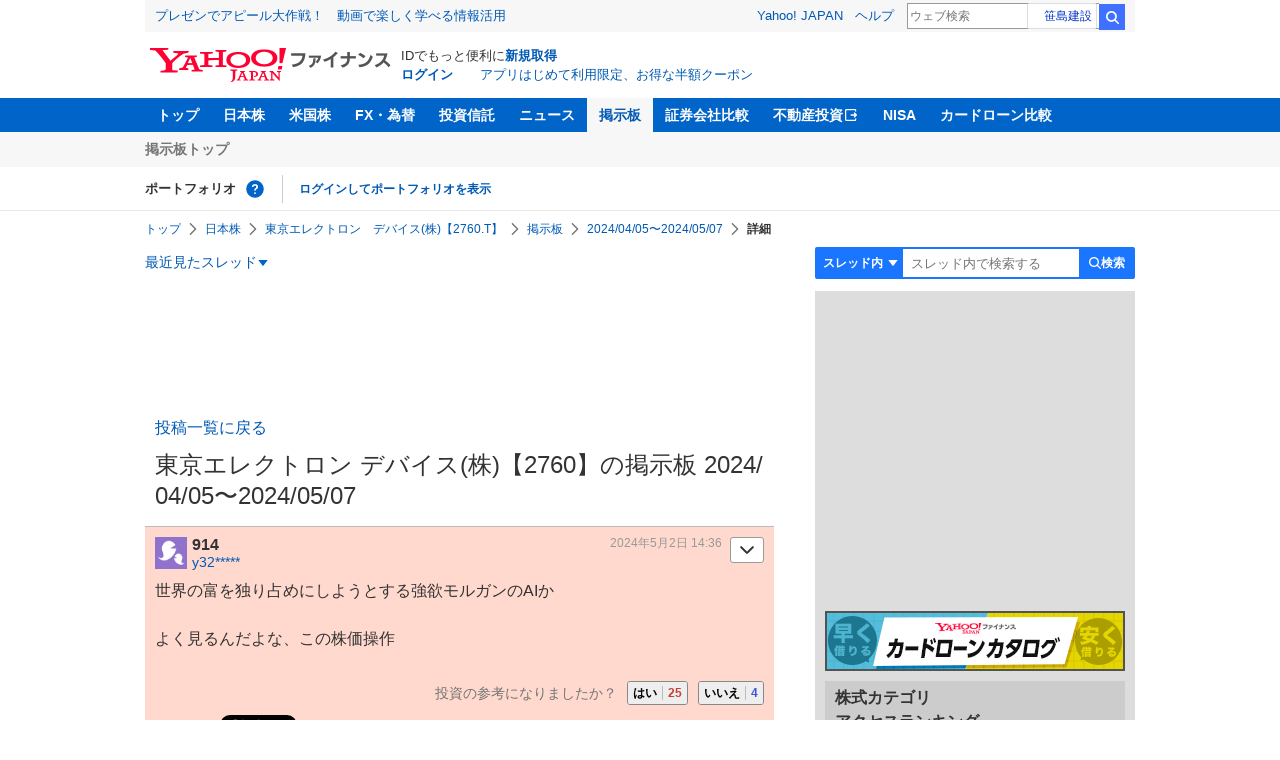

--- FILE ---
content_type: text/html; charset=utf-8
request_url: https://www.google.com/recaptcha/api2/aframe
body_size: 264
content:
<!DOCTYPE HTML><html><head><meta http-equiv="content-type" content="text/html; charset=UTF-8"></head><body><script nonce="X17nu1nrIPa-XBxEcq5ipg">/** Anti-fraud and anti-abuse applications only. See google.com/recaptcha */ try{var clients={'sodar':'https://pagead2.googlesyndication.com/pagead/sodar?'};window.addEventListener("message",function(a){try{if(a.source===window.parent){var b=JSON.parse(a.data);var c=clients[b['id']];if(c){var d=document.createElement('img');d.src=c+b['params']+'&rc='+(localStorage.getItem("rc::a")?sessionStorage.getItem("rc::b"):"");window.document.body.appendChild(d);sessionStorage.setItem("rc::e",parseInt(sessionStorage.getItem("rc::e")||0)+1);localStorage.setItem("rc::h",'1769260271190');}}}catch(b){}});window.parent.postMessage("_grecaptcha_ready", "*");}catch(b){}</script></body></html>

--- FILE ---
content_type: text/javascript; charset=UTF-8
request_url: https://yads.yjtag.yahoo.co.jp/tag?s=56739_15736&fr_id=yads_3551472-1&p_elem=ad_56739_15736&type=finance_pc_stocks_cm&u=https%3A%2F%2Ffinance.yahoo.co.jp%2Fcm%2Fmessage%2F1002760%2F2760%2F22%2F914&pv_ts=1769260267806&suid=3dc43e08-b9a0-4f72-a739-4a6bd5fbb1c0
body_size: 839
content:
yadsDispatchDeliverProduct({"dsCode":"56739_15736","patternCode":"56739_15736-682202","outputType":"js_frame","targetID":"ad_56739_15736","requestID":"c69e38ae674253584be9284c424ea873","products":[{"adprodsetCode":"56739_15736-682202-721159","adprodType":4,"adTag":"<script onerror='YJ_YADS.passback()' type='text/javascript' src='//static.criteo.net/js/ld/publishertag.js'></script><script type='text/javascript'>var Criteo = Criteo || {};Criteo.events = Criteo.events || [];Criteo.events.push(function(){Criteo.DisplayAd({'zoneid':1709851,'async': false})});</script>","width":"600","height":"200"},{"adprodsetCode":"56739_15736-682202-721160","adprodType":3,"adTag":"<script onerror='YJ_YADS.passback()' src='https://yads.yjtag.yahoo.co.jp/yda?adprodset=56739_15736-682202-721160&cb=17692602702&p_elem=ad_56739_15736&pv_id=c69e38ae674253584be9284c424ea873&suid=3dc43e08-b9a0-4f72-a739-4a6bd5fbb1c0&type=finance_pc_stocks_cm&u=https%3A%2F%2Ffinance.yahoo.co.jp%2Fcm%2Fmessage%2F1002760%2F2760%2F22%2F914' type='text/javascript'></script>","width":"100%","height":"250","iframeFlag":0}],"measurable":1,"frameTag":"<div style=\"text-align:center;\"><iframe src=\"https://s.yimg.jp/images/listing/tool/yads/yads-iframe.html?s=56739_15736&fr_id=yads_3551472-1&p_elem=ad_56739_15736&type=finance_pc_stocks_cm&u=https%3A%2F%2Ffinance.yahoo.co.jp%2Fcm%2Fmessage%2F1002760%2F2760%2F22%2F914&pv_ts=1769260267806&suid=3dc43e08-b9a0-4f72-a739-4a6bd5fbb1c0\" style=\"border:none;clear:both;display:block;margin:auto;overflow:hidden\" allowtransparency=\"true\" data-resize-frame=\"true\" frameborder=\"0\" height=\"200\" id=\"yads_3551472-1\" name=\"yads_3551472-1\" scrolling=\"no\" title=\"Ad Content\" width=\"600\" allow=\"fullscreen; attribution-reporting\" allowfullscreen loading=\"eager\" ></iframe></div>"});